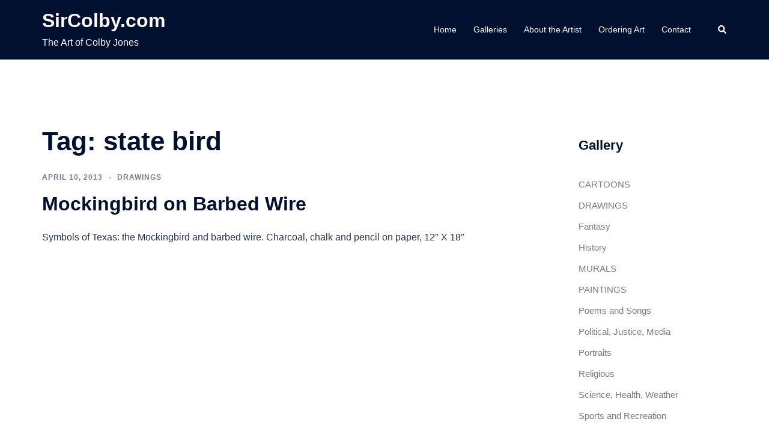

--- FILE ---
content_type: text/html; charset=UTF-8
request_url: https://sircolby.com/tag/state-bird/
body_size: 16413
content:
<!DOCTYPE html>
<html lang="en-US">
<head>
<meta charset="UTF-8">
<meta name="viewport" content="width=device-width, initial-scale=1">
<link rel="profile" href="http://gmpg.org/xfn/11">
<link rel="pingback" href="https://sircolby.com/xmlrpc.php">

<title>state bird &#8211; SirColby.com</title>
<meta name='robots' content='max-image-preview:large' />
	<style>img:is([sizes="auto" i], [sizes^="auto," i]) { contain-intrinsic-size: 3000px 1500px }</style>
	<link rel="alternate" type="application/rss+xml" title="SirColby.com &raquo; Feed" href="https://sircolby.com/feed/" />
<link rel="alternate" type="application/rss+xml" title="SirColby.com &raquo; Comments Feed" href="https://sircolby.com/comments/feed/" />
<link rel="alternate" type="application/rss+xml" title="SirColby.com &raquo; state bird Tag Feed" href="https://sircolby.com/tag/state-bird/feed/" />
<script type="text/javascript">
/* <![CDATA[ */
window._wpemojiSettings = {"baseUrl":"https:\/\/s.w.org\/images\/core\/emoji\/16.0.1\/72x72\/","ext":".png","svgUrl":"https:\/\/s.w.org\/images\/core\/emoji\/16.0.1\/svg\/","svgExt":".svg","source":{"concatemoji":"https:\/\/sircolby.com\/wp-includes\/js\/wp-emoji-release.min.js?ver=6.8.3"}};
/*! This file is auto-generated */
!function(s,n){var o,i,e;function c(e){try{var t={supportTests:e,timestamp:(new Date).valueOf()};sessionStorage.setItem(o,JSON.stringify(t))}catch(e){}}function p(e,t,n){e.clearRect(0,0,e.canvas.width,e.canvas.height),e.fillText(t,0,0);var t=new Uint32Array(e.getImageData(0,0,e.canvas.width,e.canvas.height).data),a=(e.clearRect(0,0,e.canvas.width,e.canvas.height),e.fillText(n,0,0),new Uint32Array(e.getImageData(0,0,e.canvas.width,e.canvas.height).data));return t.every(function(e,t){return e===a[t]})}function u(e,t){e.clearRect(0,0,e.canvas.width,e.canvas.height),e.fillText(t,0,0);for(var n=e.getImageData(16,16,1,1),a=0;a<n.data.length;a++)if(0!==n.data[a])return!1;return!0}function f(e,t,n,a){switch(t){case"flag":return n(e,"\ud83c\udff3\ufe0f\u200d\u26a7\ufe0f","\ud83c\udff3\ufe0f\u200b\u26a7\ufe0f")?!1:!n(e,"\ud83c\udde8\ud83c\uddf6","\ud83c\udde8\u200b\ud83c\uddf6")&&!n(e,"\ud83c\udff4\udb40\udc67\udb40\udc62\udb40\udc65\udb40\udc6e\udb40\udc67\udb40\udc7f","\ud83c\udff4\u200b\udb40\udc67\u200b\udb40\udc62\u200b\udb40\udc65\u200b\udb40\udc6e\u200b\udb40\udc67\u200b\udb40\udc7f");case"emoji":return!a(e,"\ud83e\udedf")}return!1}function g(e,t,n,a){var r="undefined"!=typeof WorkerGlobalScope&&self instanceof WorkerGlobalScope?new OffscreenCanvas(300,150):s.createElement("canvas"),o=r.getContext("2d",{willReadFrequently:!0}),i=(o.textBaseline="top",o.font="600 32px Arial",{});return e.forEach(function(e){i[e]=t(o,e,n,a)}),i}function t(e){var t=s.createElement("script");t.src=e,t.defer=!0,s.head.appendChild(t)}"undefined"!=typeof Promise&&(o="wpEmojiSettingsSupports",i=["flag","emoji"],n.supports={everything:!0,everythingExceptFlag:!0},e=new Promise(function(e){s.addEventListener("DOMContentLoaded",e,{once:!0})}),new Promise(function(t){var n=function(){try{var e=JSON.parse(sessionStorage.getItem(o));if("object"==typeof e&&"number"==typeof e.timestamp&&(new Date).valueOf()<e.timestamp+604800&&"object"==typeof e.supportTests)return e.supportTests}catch(e){}return null}();if(!n){if("undefined"!=typeof Worker&&"undefined"!=typeof OffscreenCanvas&&"undefined"!=typeof URL&&URL.createObjectURL&&"undefined"!=typeof Blob)try{var e="postMessage("+g.toString()+"("+[JSON.stringify(i),f.toString(),p.toString(),u.toString()].join(",")+"));",a=new Blob([e],{type:"text/javascript"}),r=new Worker(URL.createObjectURL(a),{name:"wpTestEmojiSupports"});return void(r.onmessage=function(e){c(n=e.data),r.terminate(),t(n)})}catch(e){}c(n=g(i,f,p,u))}t(n)}).then(function(e){for(var t in e)n.supports[t]=e[t],n.supports.everything=n.supports.everything&&n.supports[t],"flag"!==t&&(n.supports.everythingExceptFlag=n.supports.everythingExceptFlag&&n.supports[t]);n.supports.everythingExceptFlag=n.supports.everythingExceptFlag&&!n.supports.flag,n.DOMReady=!1,n.readyCallback=function(){n.DOMReady=!0}}).then(function(){return e}).then(function(){var e;n.supports.everything||(n.readyCallback(),(e=n.source||{}).concatemoji?t(e.concatemoji):e.wpemoji&&e.twemoji&&(t(e.twemoji),t(e.wpemoji)))}))}((window,document),window._wpemojiSettings);
/* ]]> */
</script>
<link rel='stylesheet' id='st-stylesheet-css' href='https://sircolby.com/wp-content/plugins/sydney-toolbox/css/styles.min.css?ver=20220107' type='text/css' media='all' />
<link rel='stylesheet' id='sydney-bootstrap-css' href='https://sircolby.com/wp-content/themes/sydney/css/bootstrap/bootstrap.min.css?ver=1' type='text/css' media='all' />
<style id='wp-emoji-styles-inline-css' type='text/css'>

	img.wp-smiley, img.emoji {
		display: inline !important;
		border: none !important;
		box-shadow: none !important;
		height: 1em !important;
		width: 1em !important;
		margin: 0 0.07em !important;
		vertical-align: -0.1em !important;
		background: none !important;
		padding: 0 !important;
	}
</style>
<link rel='stylesheet' id='wp-block-library-css' href='https://sircolby.com/wp-includes/css/dist/block-library/style.min.css?ver=6.8.3' type='text/css' media='all' />
<style id='classic-theme-styles-inline-css' type='text/css'>
/*! This file is auto-generated */
.wp-block-button__link{color:#fff;background-color:#32373c;border-radius:9999px;box-shadow:none;text-decoration:none;padding:calc(.667em + 2px) calc(1.333em + 2px);font-size:1.125em}.wp-block-file__button{background:#32373c;color:#fff;text-decoration:none}
</style>
<style id='global-styles-inline-css' type='text/css'>
:root{--wp--preset--aspect-ratio--square: 1;--wp--preset--aspect-ratio--4-3: 4/3;--wp--preset--aspect-ratio--3-4: 3/4;--wp--preset--aspect-ratio--3-2: 3/2;--wp--preset--aspect-ratio--2-3: 2/3;--wp--preset--aspect-ratio--16-9: 16/9;--wp--preset--aspect-ratio--9-16: 9/16;--wp--preset--color--black: #000000;--wp--preset--color--cyan-bluish-gray: #abb8c3;--wp--preset--color--white: #ffffff;--wp--preset--color--pale-pink: #f78da7;--wp--preset--color--vivid-red: #cf2e2e;--wp--preset--color--luminous-vivid-orange: #ff6900;--wp--preset--color--luminous-vivid-amber: #fcb900;--wp--preset--color--light-green-cyan: #7bdcb5;--wp--preset--color--vivid-green-cyan: #00d084;--wp--preset--color--pale-cyan-blue: #8ed1fc;--wp--preset--color--vivid-cyan-blue: #0693e3;--wp--preset--color--vivid-purple: #9b51e0;--wp--preset--gradient--vivid-cyan-blue-to-vivid-purple: linear-gradient(135deg,rgba(6,147,227,1) 0%,rgb(155,81,224) 100%);--wp--preset--gradient--light-green-cyan-to-vivid-green-cyan: linear-gradient(135deg,rgb(122,220,180) 0%,rgb(0,208,130) 100%);--wp--preset--gradient--luminous-vivid-amber-to-luminous-vivid-orange: linear-gradient(135deg,rgba(252,185,0,1) 0%,rgba(255,105,0,1) 100%);--wp--preset--gradient--luminous-vivid-orange-to-vivid-red: linear-gradient(135deg,rgba(255,105,0,1) 0%,rgb(207,46,46) 100%);--wp--preset--gradient--very-light-gray-to-cyan-bluish-gray: linear-gradient(135deg,rgb(238,238,238) 0%,rgb(169,184,195) 100%);--wp--preset--gradient--cool-to-warm-spectrum: linear-gradient(135deg,rgb(74,234,220) 0%,rgb(151,120,209) 20%,rgb(207,42,186) 40%,rgb(238,44,130) 60%,rgb(251,105,98) 80%,rgb(254,248,76) 100%);--wp--preset--gradient--blush-light-purple: linear-gradient(135deg,rgb(255,206,236) 0%,rgb(152,150,240) 100%);--wp--preset--gradient--blush-bordeaux: linear-gradient(135deg,rgb(254,205,165) 0%,rgb(254,45,45) 50%,rgb(107,0,62) 100%);--wp--preset--gradient--luminous-dusk: linear-gradient(135deg,rgb(255,203,112) 0%,rgb(199,81,192) 50%,rgb(65,88,208) 100%);--wp--preset--gradient--pale-ocean: linear-gradient(135deg,rgb(255,245,203) 0%,rgb(182,227,212) 50%,rgb(51,167,181) 100%);--wp--preset--gradient--electric-grass: linear-gradient(135deg,rgb(202,248,128) 0%,rgb(113,206,126) 100%);--wp--preset--gradient--midnight: linear-gradient(135deg,rgb(2,3,129) 0%,rgb(40,116,252) 100%);--wp--preset--font-size--small: 13px;--wp--preset--font-size--medium: 20px;--wp--preset--font-size--large: 36px;--wp--preset--font-size--x-large: 42px;--wp--preset--spacing--20: 0.44rem;--wp--preset--spacing--30: 0.67rem;--wp--preset--spacing--40: 1rem;--wp--preset--spacing--50: 1.5rem;--wp--preset--spacing--60: 2.25rem;--wp--preset--spacing--70: 3.38rem;--wp--preset--spacing--80: 5.06rem;--wp--preset--shadow--natural: 6px 6px 9px rgba(0, 0, 0, 0.2);--wp--preset--shadow--deep: 12px 12px 50px rgba(0, 0, 0, 0.4);--wp--preset--shadow--sharp: 6px 6px 0px rgba(0, 0, 0, 0.2);--wp--preset--shadow--outlined: 6px 6px 0px -3px rgba(255, 255, 255, 1), 6px 6px rgba(0, 0, 0, 1);--wp--preset--shadow--crisp: 6px 6px 0px rgba(0, 0, 0, 1);}:where(.is-layout-flex){gap: 0.5em;}:where(.is-layout-grid){gap: 0.5em;}body .is-layout-flex{display: flex;}.is-layout-flex{flex-wrap: wrap;align-items: center;}.is-layout-flex > :is(*, div){margin: 0;}body .is-layout-grid{display: grid;}.is-layout-grid > :is(*, div){margin: 0;}:where(.wp-block-columns.is-layout-flex){gap: 2em;}:where(.wp-block-columns.is-layout-grid){gap: 2em;}:where(.wp-block-post-template.is-layout-flex){gap: 1.25em;}:where(.wp-block-post-template.is-layout-grid){gap: 1.25em;}.has-black-color{color: var(--wp--preset--color--black) !important;}.has-cyan-bluish-gray-color{color: var(--wp--preset--color--cyan-bluish-gray) !important;}.has-white-color{color: var(--wp--preset--color--white) !important;}.has-pale-pink-color{color: var(--wp--preset--color--pale-pink) !important;}.has-vivid-red-color{color: var(--wp--preset--color--vivid-red) !important;}.has-luminous-vivid-orange-color{color: var(--wp--preset--color--luminous-vivid-orange) !important;}.has-luminous-vivid-amber-color{color: var(--wp--preset--color--luminous-vivid-amber) !important;}.has-light-green-cyan-color{color: var(--wp--preset--color--light-green-cyan) !important;}.has-vivid-green-cyan-color{color: var(--wp--preset--color--vivid-green-cyan) !important;}.has-pale-cyan-blue-color{color: var(--wp--preset--color--pale-cyan-blue) !important;}.has-vivid-cyan-blue-color{color: var(--wp--preset--color--vivid-cyan-blue) !important;}.has-vivid-purple-color{color: var(--wp--preset--color--vivid-purple) !important;}.has-black-background-color{background-color: var(--wp--preset--color--black) !important;}.has-cyan-bluish-gray-background-color{background-color: var(--wp--preset--color--cyan-bluish-gray) !important;}.has-white-background-color{background-color: var(--wp--preset--color--white) !important;}.has-pale-pink-background-color{background-color: var(--wp--preset--color--pale-pink) !important;}.has-vivid-red-background-color{background-color: var(--wp--preset--color--vivid-red) !important;}.has-luminous-vivid-orange-background-color{background-color: var(--wp--preset--color--luminous-vivid-orange) !important;}.has-luminous-vivid-amber-background-color{background-color: var(--wp--preset--color--luminous-vivid-amber) !important;}.has-light-green-cyan-background-color{background-color: var(--wp--preset--color--light-green-cyan) !important;}.has-vivid-green-cyan-background-color{background-color: var(--wp--preset--color--vivid-green-cyan) !important;}.has-pale-cyan-blue-background-color{background-color: var(--wp--preset--color--pale-cyan-blue) !important;}.has-vivid-cyan-blue-background-color{background-color: var(--wp--preset--color--vivid-cyan-blue) !important;}.has-vivid-purple-background-color{background-color: var(--wp--preset--color--vivid-purple) !important;}.has-black-border-color{border-color: var(--wp--preset--color--black) !important;}.has-cyan-bluish-gray-border-color{border-color: var(--wp--preset--color--cyan-bluish-gray) !important;}.has-white-border-color{border-color: var(--wp--preset--color--white) !important;}.has-pale-pink-border-color{border-color: var(--wp--preset--color--pale-pink) !important;}.has-vivid-red-border-color{border-color: var(--wp--preset--color--vivid-red) !important;}.has-luminous-vivid-orange-border-color{border-color: var(--wp--preset--color--luminous-vivid-orange) !important;}.has-luminous-vivid-amber-border-color{border-color: var(--wp--preset--color--luminous-vivid-amber) !important;}.has-light-green-cyan-border-color{border-color: var(--wp--preset--color--light-green-cyan) !important;}.has-vivid-green-cyan-border-color{border-color: var(--wp--preset--color--vivid-green-cyan) !important;}.has-pale-cyan-blue-border-color{border-color: var(--wp--preset--color--pale-cyan-blue) !important;}.has-vivid-cyan-blue-border-color{border-color: var(--wp--preset--color--vivid-cyan-blue) !important;}.has-vivid-purple-border-color{border-color: var(--wp--preset--color--vivid-purple) !important;}.has-vivid-cyan-blue-to-vivid-purple-gradient-background{background: var(--wp--preset--gradient--vivid-cyan-blue-to-vivid-purple) !important;}.has-light-green-cyan-to-vivid-green-cyan-gradient-background{background: var(--wp--preset--gradient--light-green-cyan-to-vivid-green-cyan) !important;}.has-luminous-vivid-amber-to-luminous-vivid-orange-gradient-background{background: var(--wp--preset--gradient--luminous-vivid-amber-to-luminous-vivid-orange) !important;}.has-luminous-vivid-orange-to-vivid-red-gradient-background{background: var(--wp--preset--gradient--luminous-vivid-orange-to-vivid-red) !important;}.has-very-light-gray-to-cyan-bluish-gray-gradient-background{background: var(--wp--preset--gradient--very-light-gray-to-cyan-bluish-gray) !important;}.has-cool-to-warm-spectrum-gradient-background{background: var(--wp--preset--gradient--cool-to-warm-spectrum) !important;}.has-blush-light-purple-gradient-background{background: var(--wp--preset--gradient--blush-light-purple) !important;}.has-blush-bordeaux-gradient-background{background: var(--wp--preset--gradient--blush-bordeaux) !important;}.has-luminous-dusk-gradient-background{background: var(--wp--preset--gradient--luminous-dusk) !important;}.has-pale-ocean-gradient-background{background: var(--wp--preset--gradient--pale-ocean) !important;}.has-electric-grass-gradient-background{background: var(--wp--preset--gradient--electric-grass) !important;}.has-midnight-gradient-background{background: var(--wp--preset--gradient--midnight) !important;}.has-small-font-size{font-size: var(--wp--preset--font-size--small) !important;}.has-medium-font-size{font-size: var(--wp--preset--font-size--medium) !important;}.has-large-font-size{font-size: var(--wp--preset--font-size--large) !important;}.has-x-large-font-size{font-size: var(--wp--preset--font-size--x-large) !important;}
:where(.wp-block-post-template.is-layout-flex){gap: 1.25em;}:where(.wp-block-post-template.is-layout-grid){gap: 1.25em;}
:where(.wp-block-columns.is-layout-flex){gap: 2em;}:where(.wp-block-columns.is-layout-grid){gap: 2em;}
:root :where(.wp-block-pullquote){font-size: 1.5em;line-height: 1.6;}
</style>
<link rel='stylesheet' id='wpcf-css' href='https://sircolby.com/wp-content/plugins/wp-contact-form/wpcf.css?ver=20110218' type='text/css' media='all' />
<link rel='stylesheet' id='sydney-style-css' href='https://sircolby.com/wp-content/themes/sydney/style.css?ver=20230821' type='text/css' media='all' />
<!--[if lte IE 9]>
<link rel='stylesheet' id='sydney-ie9-css' href='https://sircolby.com/wp-content/themes/sydney/css/ie9.css?ver=6.8.3' type='text/css' media='all' />
<![endif]-->
<link rel='stylesheet' id='sydney-elementor-css' href='https://sircolby.com/wp-content/themes/sydney/css/components/elementor.min.css?ver=20220824' type='text/css' media='all' />
<link rel='stylesheet' id='sydney-style-min-css' href='https://sircolby.com/wp-content/themes/sydney/css/styles.min.css?ver=20230829' type='text/css' media='all' />
<style id='sydney-style-min-inline-css' type='text/css'>
.site-header{background-color:rgba(38,50,70,0.9);}.woocommerce ul.products li.product{text-align:center;}html{scroll-behavior:smooth;}.header-image{background-size:cover;}.header-image{height:300px;}:root{--sydney-global-color-1:#348929;--sydney-global-color-2:#b73d3d;--sydney-global-color-3:#233452;--sydney-global-color-4:#00102E;--sydney-global-color-5:#737C8C;--sydney-global-color-6:#00102E;--sydney-global-color-7:#F4F5F7;--sydney-global-color-8:#dbdbdb;--sydney-global-color-9:#ffffff;}.llms-student-dashboard .llms-button-secondary:hover,.llms-button-action:hover,.read-more-gt,.widget-area .widget_fp_social a,#mainnav ul li a:hover,.sydney_contact_info_widget span,.roll-team .team-content .name,.roll-team .team-item .team-pop .team-social li:hover a,.roll-infomation li.address:before,.roll-infomation li.phone:before,.roll-infomation li.email:before,.roll-testimonials .name,.roll-button.border,.roll-button:hover,.roll-icon-list .icon i,.roll-icon-list .content h3 a:hover,.roll-icon-box.white .content h3 a,.roll-icon-box .icon i,.roll-icon-box .content h3 a:hover,.switcher-container .switcher-icon a:focus,.go-top:hover,.hentry .meta-post a:hover,#mainnav > ul > li > a.active,#mainnav > ul > li > a:hover,button:hover,input[type="button"]:hover,input[type="reset"]:hover,input[type="submit"]:hover,.text-color,.social-menu-widget a,.social-menu-widget a:hover,.archive .team-social li a,a,h1 a,h2 a,h3 a,h4 a,h5 a,h6 a,.classic-alt .meta-post a,.single .hentry .meta-post a,.content-area.modern .hentry .meta-post span:before,.content-area.modern .post-cat{color:var(--sydney-global-color-1)}.llms-student-dashboard .llms-button-secondary,.llms-button-action,.woocommerce #respond input#submit,.woocommerce a.button,.woocommerce button.button,.woocommerce input.button,.project-filter li a.active,.project-filter li a:hover,.preloader .pre-bounce1,.preloader .pre-bounce2,.roll-team .team-item .team-pop,.roll-progress .progress-animate,.roll-socials li a:hover,.roll-project .project-item .project-pop,.roll-project .project-filter li.active,.roll-project .project-filter li:hover,.roll-button.light:hover,.roll-button.border:hover,.roll-button,.roll-icon-box.white .icon,.owl-theme .owl-controls .owl-page.active span,.owl-theme .owl-controls.clickable .owl-page:hover span,.go-top,.bottom .socials li:hover a,.sidebar .widget:before,.blog-pagination ul li.active,.blog-pagination ul li:hover a,.content-area .hentry:after,.text-slider .maintitle:after,.error-wrap #search-submit:hover,#mainnav .sub-menu li:hover > a,#mainnav ul li ul:after,button,input[type="button"],input[type="reset"],input[type="submit"],.panel-grid-cell .widget-title:after,.cart-amount{background-color:var(--sydney-global-color-1)}.llms-student-dashboard .llms-button-secondary,.llms-student-dashboard .llms-button-secondary:hover,.llms-button-action,.llms-button-action:hover,.roll-socials li a:hover,.roll-socials li a,.roll-button.light:hover,.roll-button.border,.roll-button,.roll-icon-list .icon,.roll-icon-box .icon,.owl-theme .owl-controls .owl-page span,.comment .comment-detail,.widget-tags .tag-list a:hover,.blog-pagination ul li,.error-wrap #search-submit:hover,textarea:focus,input[type="text"]:focus,input[type="password"]:focus,input[type="datetime"]:focus,input[type="datetime-local"]:focus,input[type="date"]:focus,input[type="month"]:focus,input[type="time"]:focus,input[type="week"]:focus,input[type="number"]:focus,input[type="email"]:focus,input[type="url"]:focus,input[type="search"]:focus,input[type="tel"]:focus,input[type="color"]:focus,button,input[type="button"],input[type="reset"],input[type="submit"],.archive .team-social li a{border-color:var(--sydney-global-color-1)}.sydney_contact_info_widget span{fill:var(--sydney-global-color-1);}.go-top:hover svg{stroke:var(--sydney-global-color-1);}.site-header.float-header{background-color:rgba(38,50,70,0.9);}@media only screen and (max-width:1024px){.site-header{background-color:#263246;}}#mainnav ul li a,#mainnav ul li::before{color:#ffffff}#mainnav .sub-menu li a{color:#ffffff}#mainnav .sub-menu li a{background:#263246}.text-slider .maintitle,.text-slider .subtitle{color:#ffffff}body{color:#868990}#secondary{background-color:#ffffff}#secondary,#secondary a{color:#737C8C}.btn-menu .sydney-svg-icon{fill:#ffffff}#mainnav ul li a:hover,.main-header #mainnav .menu > li > a:hover{color:#ffffff}.overlay{background-color:#000000}.page-wrap{padding-top:100px;}.page-wrap{padding-bottom:100px;}@media only screen and (max-width:1025px){.mobile-slide{display:block;}.slide-item{background-image:none !important;}.header-slider{}.slide-item{height:auto !important;}.slide-inner{min-height:initial;}}.go-top.show{border-radius:2px;bottom:10px;}.go-top.position-right{right:20px;}.go-top.position-left{left:20px;}.go-top{background-color:;}.go-top:hover{background-color:;}.go-top{color:;}.go-top svg{stroke:;}.go-top:hover{color:;}.go-top:hover svg{stroke:;}.go-top .sydney-svg-icon,.go-top .sydney-svg-icon svg{width:16px;height:16px;}.go-top{padding:15px;}.site-info{border-top:0;}.footer-widgets-grid{gap:30px;}@media (min-width:992px){.footer-widgets-grid{padding-top:95px;padding-bottom:95px;}}@media (min-width:576px) and (max-width:991px){.footer-widgets-grid{padding-top:60px;padding-bottom:60px;}}@media (max-width:575px){.footer-widgets-grid{padding-top:60px;padding-bottom:60px;}}@media (min-width:992px){.sidebar-column .widget .widget-title{font-size:22px;}}@media (min-width:576px) and (max-width:991px){.sidebar-column .widget .widget-title{font-size:22px;}}@media (max-width:575px){.sidebar-column .widget .widget-title{font-size:22px;}}@media (min-width:992px){.footer-widgets{font-size:16px;}}@media (min-width:576px) and (max-width:991px){.footer-widgets{font-size:16px;}}@media (max-width:575px){.footer-widgets{font-size:16px;}}.footer-widgets{background-color:#263246;}.sidebar-column .widget .widget-title{color:;}.sidebar-column .widget h1,.sidebar-column .widget h2,.sidebar-column .widget h3,.sidebar-column .widget h4,.sidebar-column .widget h5,.sidebar-column .widget h6{color:;}.sidebar-column .widget{color:#868990;}.sidebar-column .widget a{color:;}.sidebar-column .widget a:hover{color:;}.site-footer{background-color:#1d2738;}.site-info,.site-info a{color:#868990;}.site-info .sydney-svg-icon svg{fill:#868990;}.site-info{padding-top:20px;padding-bottom:20px;}@media (min-width:992px){button,.roll-button,a.button,.wp-block-button__link,input[type="button"],input[type="reset"],input[type="submit"]{padding-top:12px;padding-bottom:12px;}}@media (min-width:576px) and (max-width:991px){button,.roll-button,a.button,.wp-block-button__link,input[type="button"],input[type="reset"],input[type="submit"]{padding-top:12px;padding-bottom:12px;}}@media (max-width:575px){button,.roll-button,a.button,.wp-block-button__link,input[type="button"],input[type="reset"],input[type="submit"]{padding-top:12px;padding-bottom:12px;}}@media (min-width:992px){button,.roll-button,a.button,.wp-block-button__link,input[type="button"],input[type="reset"],input[type="submit"]{padding-left:35px;padding-right:35px;}}@media (min-width:576px) and (max-width:991px){button,.roll-button,a.button,.wp-block-button__link,input[type="button"],input[type="reset"],input[type="submit"]{padding-left:35px;padding-right:35px;}}@media (max-width:575px){button,.roll-button,a.button,.wp-block-button__link,input[type="button"],input[type="reset"],input[type="submit"]{padding-left:35px;padding-right:35px;}}button,.roll-button,a.button,.wp-block-button__link,input[type="button"],input[type="reset"],input[type="submit"]{border-radius:0;}@media (min-width:992px){button,.roll-button,a.button,.wp-block-button__link,input[type="button"],input[type="reset"],input[type="submit"]{font-size:14px;}}@media (min-width:576px) and (max-width:991px){button,.roll-button,a.button,.wp-block-button__link,input[type="button"],input[type="reset"],input[type="submit"]{font-size:14px;}}@media (max-width:575px){button,.roll-button,a.button,.wp-block-button__link,input[type="button"],input[type="reset"],input[type="submit"]{font-size:14px;}}button,.roll-button,a.button,.wp-block-button__link,input[type="button"],input[type="reset"],input[type="submit"]{text-transform:uppercase;}button,div.wpforms-container-full .wpforms-form input[type=submit],div.wpforms-container-full .wpforms-form button[type=submit],div.wpforms-container-full .wpforms-form .wpforms-page-button,.roll-button,a.button,.wp-block-button__link,input[type="button"],input[type="reset"],input[type="submit"]{background-color:;}button:hover,div.wpforms-container-full .wpforms-form input[type=submit]:hover,div.wpforms-container-full .wpforms-form button[type=submit]:hover,div.wpforms-container-full .wpforms-form .wpforms-page-button:hover,.roll-button:hover,a.button:hover,.wp-block-button__link:hover,input[type="button"]:hover,input[type="reset"]:hover,input[type="submit"]:hover{background-color:;}button,div.wpforms-container-full .wpforms-form input[type=submit],div.wpforms-container-full .wpforms-form button[type=submit],div.wpforms-container-full .wpforms-form .wpforms-page-button,.checkout-button.button,a.button,.wp-block-button__link,input[type="button"],input[type="reset"],input[type="submit"]{color:;}button:hover,div.wpforms-container-full .wpforms-form input[type=submit]:hover,div.wpforms-container-full .wpforms-form button[type=submit]:hover,div.wpforms-container-full .wpforms-form .wpforms-page-button:hover,.roll-button:hover,a.button:hover,.wp-block-button__link:hover,input[type="button"]:hover,input[type="reset"]:hover,input[type="submit"]:hover{color:;}.is-style-outline .wp-block-button__link,div.wpforms-container-full .wpforms-form input[type=submit],div.wpforms-container-full .wpforms-form button[type=submit],div.wpforms-container-full .wpforms-form .wpforms-page-button,.roll-button,.wp-block-button__link.is-style-outline,button,a.button,.wp-block-button__link,input[type="button"],input[type="reset"],input[type="submit"]{border-color:;}button:hover,div.wpforms-container-full .wpforms-form input[type=submit]:hover,div.wpforms-container-full .wpforms-form button[type=submit]:hover,div.wpforms-container-full .wpforms-form .wpforms-page-button:hover,.roll-button:hover,a.button:hover,.wp-block-button__link:hover,input[type="button"]:hover,input[type="reset"]:hover,input[type="submit"]:hover{border-color:;}.posts-layout .list-image{width:30%;}.posts-layout .list-content{width:70%;}.content-area:not(.layout4):not(.layout6) .posts-layout .entry-thumb{margin:0 0 24px 0;}.layout4 .entry-thumb,.layout6 .entry-thumb{margin:0 24px 0 0;}.layout6 article:nth-of-type(even) .list-image .entry-thumb{margin:0 0 0 24px;}.posts-layout .entry-header{margin-bottom:24px;}.posts-layout .entry-meta.below-excerpt{margin:15px 0 0;}.posts-layout .entry-meta.above-title{margin:0 0 15px;}.single .entry-header .entry-title{color:;}.single .entry-header .entry-meta,.single .entry-header .entry-meta a{color:;}@media (min-width:992px){.single .entry-meta{font-size:12px;}}@media (min-width:576px) and (max-width:991px){.single .entry-meta{font-size:12px;}}@media (max-width:575px){.single .entry-meta{font-size:12px;}}@media (min-width:992px){.single .entry-header .entry-title{font-size:48px;}}@media (min-width:576px) and (max-width:991px){.single .entry-header .entry-title{font-size:32px;}}@media (max-width:575px){.single .entry-header .entry-title{font-size:32px;}}.posts-layout .entry-post{color:#233452;}.posts-layout .entry-title a{color:#00102E;}.posts-layout .author,.posts-layout .entry-meta a{color:#737C8C;}@media (min-width:992px){.posts-layout .entry-post{font-size:16px;}}@media (min-width:576px) and (max-width:991px){.posts-layout .entry-post{font-size:16px;}}@media (max-width:575px){.posts-layout .entry-post{font-size:16px;}}@media (min-width:992px){.posts-layout .entry-meta{font-size:12px;}}@media (min-width:576px) and (max-width:991px){.posts-layout .entry-meta{font-size:12px;}}@media (max-width:575px){.posts-layout .entry-meta{font-size:12px;}}@media (min-width:992px){.posts-layout .entry-title{font-size:32px;}}@media (min-width:576px) and (max-width:991px){.posts-layout .entry-title{font-size:32px;}}@media (max-width:575px){.posts-layout .entry-title{font-size:32px;}}.single .entry-header{margin-bottom:40px;}.single .entry-thumb{margin-bottom:40px;}.single .entry-meta-above{margin-bottom:24px;}.single .entry-meta-below{margin-top:24px;}@media (min-width:992px){.custom-logo-link img{max-width:180px;}}@media (min-width:576px) and (max-width:991px){.custom-logo-link img{max-width:100px;}}@media (max-width:575px){.custom-logo-link img{max-width:100px;}}.main-header,.bottom-header-row{border-bottom:0 solid rgba(255,255,255,0.1);}.header_layout_3,.header_layout_4,.header_layout_5{border-bottom:1px solid rgba(255,255,255,0.1);}.main-header,.header-search-form{background-color:;}.main-header.sticky-active{background-color:;}.main-header .site-title a,.main-header .site-description,.main-header #mainnav .menu > li > a,#mainnav .nav-menu > li > a,.main-header .header-contact a{color:;}.main-header .sydney-svg-icon svg,.main-header .dropdown-symbol .sydney-svg-icon svg{fill:;}.sticky-active .main-header .site-title a,.sticky-active .main-header .site-description,.sticky-active .main-header #mainnav .menu > li > a,.sticky-active .main-header .header-contact a,.sticky-active .main-header .logout-link,.sticky-active .main-header .html-item,.sticky-active .main-header .sydney-login-toggle{color:;}.sticky-active .main-header .sydney-svg-icon svg,.sticky-active .main-header .dropdown-symbol .sydney-svg-icon svg{fill:;}.bottom-header-row{background-color:;}.bottom-header-row,.bottom-header-row .header-contact a,.bottom-header-row #mainnav .menu > li > a{color:;}.bottom-header-row #mainnav .menu > li > a:hover{color:;}.bottom-header-row .header-item svg,.dropdown-symbol .sydney-svg-icon svg{fill:;}.main-header .main-header-inner,.main-header .top-header-row{padding-top:15px;padding-bottom:15px;}.bottom-header-inner{padding-top:15px;padding-bottom:15px;}.bottom-header-row #mainnav ul ul li,.main-header #mainnav ul ul li{background-color:;}.bottom-header-row #mainnav ul ul li a,.bottom-header-row #mainnav ul ul li:hover a,.main-header #mainnav ul ul li:hover a,.main-header #mainnav ul ul li a{color:;}.bottom-header-row #mainnav ul ul li svg,.main-header #mainnav ul ul li svg{fill:;}#mainnav .sub-menu li:hover>a,.main-header #mainnav ul ul li:hover>a{color:;}.main-header-cart .count-number{color:;}.main-header-cart .widget_shopping_cart .widgettitle:after,.main-header-cart .widget_shopping_cart .woocommerce-mini-cart__buttons:before{background-color:rgba(33,33,33,0.9);}.sydney-offcanvas-menu .mainnav ul li{text-align:left;}.sydney-offcanvas-menu .mainnav a{padding:10px 0;}#masthead-mobile{background-color:;}#masthead-mobile .site-description,#masthead-mobile a:not(.button){color:;}#masthead-mobile svg{fill:;}.mobile-header{padding-top:15px;padding-bottom:15px;}.sydney-offcanvas-menu{background-color:;}.sydney-offcanvas-menu,.sydney-offcanvas-menu #mainnav a:not(.button),.sydney-offcanvas-menu a:not(.button){color:;}.sydney-offcanvas-menu svg,.sydney-offcanvas-menu .dropdown-symbol .sydney-svg-icon svg{fill:;}@media (min-width:992px){.site-logo{max-height:100px;}}@media (min-width:576px) and (max-width:991px){.site-logo{max-height:100px;}}@media (max-width:575px){.site-logo{max-height:100px;}}.site-title a,.site-title a:visited,.main-header .site-title a,.main-header .site-title a:visited{color:}.site-description,.main-header .site-description{color:}@media (min-width:992px){.site-title{font-size:32px;}}@media (min-width:576px) and (max-width:991px){.site-title{font-size:24px;}}@media (max-width:575px){.site-title{font-size:20px;}}@media (min-width:992px){.site-description{font-size:16px;}}@media (min-width:576px) and (max-width:991px){.site-description{font-size:16px;}}@media (max-width:575px){.site-description{font-size:16px;}}h1,h2,h3,h4,h5,h6,.site-title{text-decoration:;text-transform:;font-style:;line-height:1.2;letter-spacing:px;}@media (min-width:992px){h1:not(.site-title){font-size:44px;}}@media (min-width:576px) and (max-width:991px){h1:not(.site-title){font-size:42px;}}@media (max-width:575px){h1:not(.site-title){font-size:32px;}}@media (min-width:992px){h2{font-size:22px;}}@media (min-width:576px) and (max-width:991px){h2{font-size:32px;}}@media (max-width:575px){h2{font-size:24px;}}@media (min-width:992px){h3{font-size:16px;}}@media (min-width:576px) and (max-width:991px){h3{font-size:24px;}}@media (max-width:575px){h3{font-size:20px;}}@media (min-width:992px){h4{font-size:14px;}}@media (min-width:576px) and (max-width:991px){h4{font-size:18px;}}@media (max-width:575px){h4{font-size:16px;}}@media (min-width:992px){h5{font-size:20px;}}@media (min-width:576px) and (max-width:991px){h5{font-size:16px;}}@media (max-width:575px){h5{font-size:16px;}}@media (min-width:992px){h6{font-size:18px;}}@media (min-width:576px) and (max-width:991px){h6{font-size:16px;}}@media (max-width:575px){h6{font-size:16px;}}p,.posts-layout .entry-post{text-decoration:}body,.posts-layout .entry-post{text-transform:;font-style:;line-height:1.68;letter-spacing:px;}@media (min-width:992px){body{font-size:15px;}}@media (min-width:576px) and (max-width:991px){body{font-size:16px;}}@media (max-width:575px){body{font-size:16px;}}@media (min-width:992px){.woocommerce div.product .product-gallery-summary .entry-title{font-size:32px;}}@media (min-width:576px) and (max-width:991px){.woocommerce div.product .product-gallery-summary .entry-title{font-size:32px;}}@media (max-width:575px){.woocommerce div.product .product-gallery-summary .entry-title{font-size:32px;}}@media (min-width:992px){.woocommerce div.product .product-gallery-summary .price .amount{font-size:24px;}}@media (min-width:576px) and (max-width:991px){.woocommerce div.product .product-gallery-summary .price .amount{font-size:24px;}}@media (max-width:575px){.woocommerce div.product .product-gallery-summary .price .amount{font-size:24px;}}.woocommerce ul.products li.product .col-md-7 > *,.woocommerce ul.products li.product .col-md-8 > *,.woocommerce ul.products li.product > *{margin-bottom:12px;}.wc-block-grid__product-onsale,span.onsale{border-radius:0;top:20px!important;left:20px!important;}.wc-block-grid__product-onsale,.products span.onsale{left:auto!important;right:20px;}.wc-block-grid__product-onsale,span.onsale{color:;}.wc-block-grid__product-onsale,span.onsale{background-color:;}ul.wc-block-grid__products li.wc-block-grid__product .wc-block-grid__product-title,ul.wc-block-grid__products li.wc-block-grid__product .woocommerce-loop-product__title,ul.wc-block-grid__products li.product .wc-block-grid__product-title,ul.wc-block-grid__products li.product .woocommerce-loop-product__title,ul.products li.wc-block-grid__product .wc-block-grid__product-title,ul.products li.wc-block-grid__product .woocommerce-loop-product__title,ul.products li.product .wc-block-grid__product-title,ul.products li.product .woocommerce-loop-product__title,ul.products li.product .woocommerce-loop-category__title,.woocommerce-loop-product__title .botiga-wc-loop-product__title{color:;}a.wc-forward:not(.checkout-button){color:;}a.wc-forward:not(.checkout-button):hover{color:;}.woocommerce-pagination li .page-numbers:hover{color:;}.woocommerce-sorting-wrapper{border-color:rgba(33,33,33,0.9);}ul.products li.product-category .woocommerce-loop-category__title{text-align:center;}ul.products li.product-category > a,ul.products li.product-category > a > img{border-radius:0;}.entry-content a:not(.button):not(.elementor-button-link){color:;}.entry-content a:not(.button):not(.elementor-button-link):hover{color:;}h1{color:;}h2{color:;}h3{color:;}h4{color:;}h5{color:;}h6{color:;}div.wpforms-container-full .wpforms-form input[type=date],div.wpforms-container-full .wpforms-form input[type=datetime],div.wpforms-container-full .wpforms-form input[type=datetime-local],div.wpforms-container-full .wpforms-form input[type=email],div.wpforms-container-full .wpforms-form input[type=month],div.wpforms-container-full .wpforms-form input[type=number],div.wpforms-container-full .wpforms-form input[type=password],div.wpforms-container-full .wpforms-form input[type=range],div.wpforms-container-full .wpforms-form input[type=search],div.wpforms-container-full .wpforms-form input[type=tel],div.wpforms-container-full .wpforms-form input[type=text],div.wpforms-container-full .wpforms-form input[type=time],div.wpforms-container-full .wpforms-form input[type=url],div.wpforms-container-full .wpforms-form input[type=week],div.wpforms-container-full .wpforms-form select,div.wpforms-container-full .wpforms-form textarea,input[type="text"],input[type="email"],input[type="url"],input[type="password"],input[type="search"],input[type="number"],input[type="tel"],input[type="range"],input[type="date"],input[type="month"],input[type="week"],input[type="time"],input[type="datetime"],input[type="datetime-local"],input[type="color"],textarea,select,.woocommerce .select2-container .select2-selection--single,.woocommerce-page .select2-container .select2-selection--single,input[type="text"]:focus,input[type="email"]:focus,input[type="url"]:focus,input[type="password"]:focus,input[type="search"]:focus,input[type="number"]:focus,input[type="tel"]:focus,input[type="range"]:focus,input[type="date"]:focus,input[type="month"]:focus,input[type="week"]:focus,input[type="time"]:focus,input[type="datetime"]:focus,input[type="datetime-local"]:focus,input[type="color"]:focus,textarea:focus,select:focus,.woocommerce .select2-container .select2-selection--single:focus,.woocommerce-page .select2-container .select2-selection--single:focus,.select2-container--default .select2-selection--single .select2-selection__rendered,.wp-block-search .wp-block-search__input,.wp-block-search .wp-block-search__input:focus{color:;}div.wpforms-container-full .wpforms-form input[type=date],div.wpforms-container-full .wpforms-form input[type=datetime],div.wpforms-container-full .wpforms-form input[type=datetime-local],div.wpforms-container-full .wpforms-form input[type=email],div.wpforms-container-full .wpforms-form input[type=month],div.wpforms-container-full .wpforms-form input[type=number],div.wpforms-container-full .wpforms-form input[type=password],div.wpforms-container-full .wpforms-form input[type=range],div.wpforms-container-full .wpforms-form input[type=search],div.wpforms-container-full .wpforms-form input[type=tel],div.wpforms-container-full .wpforms-form input[type=text],div.wpforms-container-full .wpforms-form input[type=time],div.wpforms-container-full .wpforms-form input[type=url],div.wpforms-container-full .wpforms-form input[type=week],div.wpforms-container-full .wpforms-form select,div.wpforms-container-full .wpforms-form textarea,input[type="text"],input[type="email"],input[type="url"],input[type="password"],input[type="search"],input[type="number"],input[type="tel"],input[type="range"],input[type="date"],input[type="month"],input[type="week"],input[type="time"],input[type="datetime"],input[type="datetime-local"],input[type="color"],textarea,select,.woocommerce .select2-container .select2-selection--single,.woocommerce-page .select2-container .select2-selection--single,.woocommerce-cart .woocommerce-cart-form .actions .coupon input[type="text"]{background-color:;}div.wpforms-container-full .wpforms-form input[type=date],div.wpforms-container-full .wpforms-form input[type=datetime],div.wpforms-container-full .wpforms-form input[type=datetime-local],div.wpforms-container-full .wpforms-form input[type=email],div.wpforms-container-full .wpforms-form input[type=month],div.wpforms-container-full .wpforms-form input[type=number],div.wpforms-container-full .wpforms-form input[type=password],div.wpforms-container-full .wpforms-form input[type=range],div.wpforms-container-full .wpforms-form input[type=search],div.wpforms-container-full .wpforms-form input[type=tel],div.wpforms-container-full .wpforms-form input[type=text],div.wpforms-container-full .wpforms-form input[type=time],div.wpforms-container-full .wpforms-form input[type=url],div.wpforms-container-full .wpforms-form input[type=week],div.wpforms-container-full .wpforms-form select,div.wpforms-container-full .wpforms-form textarea,input[type="text"],input[type="email"],input[type="url"],input[type="password"],input[type="search"],input[type="number"],input[type="tel"],input[type="range"],input[type="date"],input[type="month"],input[type="week"],input[type="time"],input[type="datetime"],input[type="datetime-local"],input[type="color"],textarea,select,.woocommerce .select2-container .select2-selection--single,.woocommerce-page .select2-container .select2-selection--single,.woocommerce-account fieldset,.woocommerce-account .woocommerce-form-login,.woocommerce-account .woocommerce-form-register,.woocommerce-cart .woocommerce-cart-form .actions .coupon input[type="text"],.wp-block-search .wp-block-search__input{border-color:;}input::placeholder{color:;opacity:1;}input:-ms-input-placeholder{color:;}input::-ms-input-placeholder{color:;}
:root{--e-global-color-global_color_1:#348929;--e-global-color-global_color_2:#b73d3d;--e-global-color-global_color_3:#233452;--e-global-color-global_color_4:#00102E;--e-global-color-global_color_5:#737C8C;--e-global-color-global_color_6:#00102E;--e-global-color-global_color_7:#F4F5F7;--e-global-color-global_color_8:#dbdbdb;--e-global-color-global_color_9:#ffffff;}
</style>
<script type="text/javascript" src="https://sircolby.com/wp-includes/js/jquery/jquery.min.js?ver=3.7.1" id="jquery-core-js"></script>
<script type="text/javascript" src="https://sircolby.com/wp-includes/js/jquery/jquery-migrate.min.js?ver=3.4.1" id="jquery-migrate-js"></script>
<link rel="https://api.w.org/" href="https://sircolby.com/wp-json/" /><link rel="alternate" title="JSON" type="application/json" href="https://sircolby.com/wp-json/wp/v2/tags/574" /><link rel="EditURI" type="application/rsd+xml" title="RSD" href="https://sircolby.com/xmlrpc.php?rsd" />
<meta name="generator" content="WordPress 6.8.3" />
			<style>
				.sydney-svg-icon {
					display: inline-block;
					width: 16px;
					height: 16px;
					vertical-align: middle;
					line-height: 1;
				}
				.team-item .team-social li .sydney-svg-icon {
					width: 14px;
				}
				.roll-team:not(.style1) .team-item .team-social li .sydney-svg-icon {
					fill: #fff;
				}
				.team-item .team-social li:hover .sydney-svg-icon {
					fill: #000;
				}
				.team_hover_edits .team-social li a .sydney-svg-icon {
					fill: #000;
				}
				.team_hover_edits .team-social li:hover a .sydney-svg-icon {
					fill: #fff;
				}	
				.single-sydney-projects .entry-thumb {
					text-align: left;
				}	

			</style>
		<meta name="generator" content="Elementor 3.18.3; features: e_dom_optimization, e_optimized_assets_loading, additional_custom_breakpoints, block_editor_assets_optimize, e_image_loading_optimization; settings: css_print_method-external, google_font-enabled, font_display-auto">
</head>

<body class="archive tag tag-state-bird tag-574 wp-theme-sydney menu-inline elementor-default elementor-kit-7883" >

<span id="toptarget"></span>

	<div class="preloader">
	    <div class="spinner">
	        <div class="pre-bounce1"></div>
	        <div class="pre-bounce2"></div>
	    </div>
	</div>
	

<div id="page" class="hfeed site">
	<a class="skip-link screen-reader-text" href="#content">Skip to content</a>

	<div class="header-clone"></div>	

	
							<header id="masthead" class="main-header header_layout_2 sticky-header sticky-always">
					<div class="container">
						<div class="site-header-inner">
							<div class="row valign">
								<div class="header-col">
												<div class="site-branding">

													<p class="site-title"><a href="https://sircolby.com/" rel="home">SirColby.com</a></p>
								<p class="site-description">The Art of Colby Jones</p>
								
			</div><!-- .site-branding -->
											</div>
								<div class="header-col menu-col menu-right">
										
			<nav id="mainnav" class="mainnav">
				<div class="menu-main-container"><ul id="primary-menu" class="menu"><li id="menu-item-8014" class="menu-item menu-item-type-custom menu-item-object-custom menu-item-home menu-item-8014"><a href="http://sircolby.com/">Home</a></li>
<li id="menu-item-8004" class="menu-item menu-item-type-post_type menu-item-object-page menu-item-8004"><a href="https://sircolby.com/galleries/">Galleries</a></li>
<li id="menu-item-7896" class="menu-item menu-item-type-post_type menu-item-object-page menu-item-7896"><a href="https://sircolby.com/about/">About the Artist</a></li>
<li id="menu-item-7899" class="menu-item menu-item-type-post_type menu-item-object-page menu-item-7899"><a href="https://sircolby.com/how-to-order/">Ordering Art</a></li>
<li id="menu-item-7898" class="menu-item menu-item-type-post_type menu-item-object-page menu-item-7898"><a href="https://sircolby.com/contact-2/">Contact</a></li>
</ul></div>			</nav>
											</div>							
								<div class="header-col header-elements">
													<a href="#" class="header-search header-item">
					<span class="screen-reader-text">Search</span>
					<i class="sydney-svg-icon icon-search active"><svg xmlns="http://www.w3.org/2000/svg" viewBox="0 0 512 512"><path d="M505 442.7L405.3 343c-4.5-4.5-10.6-7-17-7H372c27.6-35.3 44-79.7 44-128C416 93.1 322.9 0 208 0S0 93.1 0 208s93.1 208 208 208c48.3 0 92.7-16.4 128-44v16.3c0 6.4 2.5 12.5 7 17l99.7 99.7c9.4 9.4 24.6 9.4 33.9 0l28.3-28.3c9.4-9.4 9.4-24.6.1-34zM208 336c-70.7 0-128-57.2-128-128 0-70.7 57.2-128 128-128 70.7 0 128 57.2 128 128 0 70.7-57.2 128-128 128z" /></svg></i>
					<i class="sydney-svg-icon icon-cancel"><svg width="16" height="16" viewBox="0 0 16 16" fill="none" xmlns="http://www.w3.org/2000/svg"><path d="M12.59 0L7 5.59L1.41 0L0 1.41L5.59 7L0 12.59L1.41 14L7 8.41L12.59 14L14 12.59L8.41 7L14 1.41L12.59 0Z" /></svg></i>
				</a>
											</div>							
							</div>
						</div>
					</div>
								<div class="header-search-form">
			<form role="search" method="get" class="search-form" action="https://sircolby.com/">
				<label>
					<span class="screen-reader-text">Search for:</span>
					<input type="search" class="search-field" placeholder="Search &hellip;" value="" name="s" />
				</label>
				<input type="submit" class="search-submit" value="Search" />
			</form>			</div>
							</header>
						
			<div class="sydney-offcanvas-menu">
				<div class="mobile-header-item">
					<div class="row valign">
						<div class="col-xs-8">
										<div class="site-branding">

													<p class="site-title"><a href="https://sircolby.com/" rel="home">SirColby.com</a></p>
								<p class="site-description">The Art of Colby Jones</p>
								
			</div><!-- .site-branding -->
									</div>
						<div class="col-xs-4 align-right">
							<a class="mobile-menu-close" href="#"><i class="sydney-svg-icon icon-cancel"><span class="screen-reader-text">Close menu</span><svg width="16" height="16" viewBox="0 0 16 16" fill="none" xmlns="http://www.w3.org/2000/svg"><path d="M12.59 0L7 5.59L1.41 0L0 1.41L5.59 7L0 12.59L1.41 14L7 8.41L12.59 14L14 12.59L8.41 7L14 1.41L12.59 0Z" /></svg></i></a>
						</div>
					</div>
				</div>
				<div class="mobile-header-item">
						
			<nav id="mainnav" class="mainnav">
				<div class="menu-main-container"><ul id="primary-menu" class="menu"><li class="menu-item menu-item-type-custom menu-item-object-custom menu-item-home menu-item-8014"><a href="http://sircolby.com/">Home</a></li>
<li class="menu-item menu-item-type-post_type menu-item-object-page menu-item-8004"><a href="https://sircolby.com/galleries/">Galleries</a></li>
<li class="menu-item menu-item-type-post_type menu-item-object-page menu-item-7896"><a href="https://sircolby.com/about/">About the Artist</a></li>
<li class="menu-item menu-item-type-post_type menu-item-object-page menu-item-7899"><a href="https://sircolby.com/how-to-order/">Ordering Art</a></li>
<li class="menu-item menu-item-type-post_type menu-item-object-page menu-item-7898"><a href="https://sircolby.com/contact-2/">Contact</a></li>
</ul></div>			</nav>
							</div>
				<div class="mobile-header-item offcanvas-items">
									</div>				
			</div>
			
							<header id="masthead-mobile" class="main-header mobile-header ">
					<div class="container-fluid">
						<div class="row valign">
							<div class="col-sm-4 col-grow-mobile">
											<div class="site-branding">

													<p class="site-title"><a href="https://sircolby.com/" rel="home">SirColby.com</a></p>
								<p class="site-description">The Art of Colby Jones</p>
								
			</div><!-- .site-branding -->
										</div>
							<div class="col-sm-8 col-grow-mobile header-elements valign align-right">
												<a href="#" class="header-search header-item">
					<span class="screen-reader-text">Search</span>
					<i class="sydney-svg-icon icon-search active"><svg xmlns="http://www.w3.org/2000/svg" viewBox="0 0 512 512"><path d="M505 442.7L405.3 343c-4.5-4.5-10.6-7-17-7H372c27.6-35.3 44-79.7 44-128C416 93.1 322.9 0 208 0S0 93.1 0 208s93.1 208 208 208c48.3 0 92.7-16.4 128-44v16.3c0 6.4 2.5 12.5 7 17l99.7 99.7c9.4 9.4 24.6 9.4 33.9 0l28.3-28.3c9.4-9.4 9.4-24.6.1-34zM208 336c-70.7 0-128-57.2-128-128 0-70.7 57.2-128 128-128 70.7 0 128 57.2 128 128 0 70.7-57.2 128-128 128z" /></svg></i>
					<i class="sydney-svg-icon icon-cancel"><svg width="16" height="16" viewBox="0 0 16 16" fill="none" xmlns="http://www.w3.org/2000/svg"><path d="M12.59 0L7 5.59L1.41 0L0 1.41L5.59 7L0 12.59L1.41 14L7 8.41L12.59 14L14 12.59L8.41 7L14 1.41L12.59 0Z" /></svg></i>
				</a>
															
								<a href="#" class="menu-toggle">
					<span class="screen-reader-text">Toggle menu</span>
					<i class="sydney-svg-icon"><svg width="16" height="11" viewBox="0 0 16 11" fill="none" xmlns="http://www.w3.org/2000/svg"><rect width="16" height="1" /><rect y="5" width="16" height="1" /><rect y="10" width="16" height="1" /></svg></i>
				</a>
										</div>						
						</div>
					</div>
								<div class="header-search-form">
			<form role="search" method="get" class="search-form" action="https://sircolby.com/">
				<label>
					<span class="screen-reader-text">Search for:</span>
					<input type="search" class="search-field" placeholder="Search &hellip;" value="" name="s" />
				</label>
				<input type="submit" class="search-submit" value="Search" />
			</form>			</div>
							</header>
						
	
	<div class="sydney-hero-area">
				<div class="header-image">
			<div class="overlay"></div>					</div>
		
			</div>

	
	<div id="content" class="page-wrap">
		<div class="content-wrapper container">
			<div class="row">	
	
	<div id="primary" class="content-area sidebar-right layout1 col-md-9">
		<main id="main" class="post-wrap" role="main">

		
			<header class="page-header">
				<h1 class="archive-title">Tag: <span>state bird</span></h1>			</header><!-- .page-header -->

			<div class="posts-layout">
				<div class="row" >
					
						
<article id="post-4867" class="post-4867 post type-post status-publish format-standard hentry category-drawings tag-art tag-barbed-wire tag-birds tag-chalk tag-charcoal tag-drawings-2 tag-mockingbird tag-pencil tag-state-bird tag-texas post-align-left post-vertical-align-middle col-md-12">
	<div class="content-inner">
		<div class="entry-meta above-title delimiter-dot"><span class="posted-on"><a href="https://sircolby.com/drawings/mockingbird-on-barbed-wire/" rel="bookmark"><time class="entry-date published updated" datetime="2013-04-10T10:24:53-05:00" >April 10, 2013</time></a></span><span class="cat-links"><a href="https://sircolby.com/category/drawings/" rel="category tag">DRAWINGS</a></span></div>			<header class="entry-header">
				<h2 class="title-post entry-title" ><a href="https://sircolby.com/drawings/mockingbird-on-barbed-wire/" rel="bookmark">Mockingbird on Barbed Wire</a></h2>			</header><!-- .entry-header -->
						<div class="entry-post" >
				<p>Symbols of Texas: the Mockingbird and barbed wire. Charcoal, chalk and pencil on paper, 12&#8243; X 18&#8243;</p>
			</div>
				</div>
</article><!-- #post-## -->

									</div>
			</div>
			
				

		
		</main><!-- #main -->
	</div><!-- #primary -->

	

<div id="secondary" class="widget-area col-md-3" role="complementary" >
	<aside id="categories-1" class="widget widget_categories"><h3 class="widget-title">Gallery</h3>
			<ul>
					<li class="cat-item cat-item-6"><a href="https://sircolby.com/category/cartoons/">CARTOONS</a>
</li>
	<li class="cat-item cat-item-4"><a href="https://sircolby.com/category/drawings/">DRAWINGS</a>
</li>
	<li class="cat-item cat-item-16"><a href="https://sircolby.com/category/fantasy/">Fantasy</a>
</li>
	<li class="cat-item cat-item-15"><a href="https://sircolby.com/category/history-historical/">History</a>
</li>
	<li class="cat-item cat-item-7"><a href="https://sircolby.com/category/murals/">MURALS</a>
</li>
	<li class="cat-item cat-item-5"><a href="https://sircolby.com/category/paintings-acrylic-canvas/">PAINTINGS</a>
</li>
	<li class="cat-item cat-item-2324"><a href="https://sircolby.com/category/poems-and-songs/">Poems and Songs</a>
</li>
	<li class="cat-item cat-item-13"><a href="https://sircolby.com/category/political-justice-media/">Political, Justice, Media</a>
</li>
	<li class="cat-item cat-item-11"><a href="https://sircolby.com/category/portraits/">Portraits</a>
</li>
	<li class="cat-item cat-item-12"><a href="https://sircolby.com/category/religious/">Religious</a>
</li>
	<li class="cat-item cat-item-14"><a href="https://sircolby.com/category/science-health-weather/">Science, Health, Weather</a>
</li>
	<li class="cat-item cat-item-10"><a href="https://sircolby.com/category/sports-recreation/">Sports and Recreation</a>
</li>
	<li class="cat-item cat-item-1"><a href="https://sircolby.com/category/uncategorized/">Uncategorized</a>
</li>
			</ul>

			</aside><aside id="text-1" class="widget widget_text"><h3 class="widget-title">Subscribe for Updates</h3>			<div class="textwidget"><form style="border:1px solid #ccc;padding:3px;text-align:center" action="http://www.feedburner.com/fb/a/emailverify" method="post" target="popupwindow" onsubmit="window.open('http://www.feedburner.com/fb/a/emailverifySubmit?feedId=1329702', 'popupwindow', 'scrollbars=yes,width=550,height=520');return true">
<p><a href="http://feeds.feedburner.com/sircolby"><img src="http://feeds.feedburner.com/~fc/sircolby?bg=99CCFF&amp;fg=444444&amp;anim=0" height="26" width="88" style="border:0" alt="" /></a></p>
<p>Enter your email address:</p>
<p><input type="text" style="width:140px" name="email"/></p>
<input type="hidden" value="http://feeds.feedburner.com/~e?ffid=1329702" name="url"/>
<input type="hidden" value="SirColby.com" name="title"/>
<input type="hidden" name="loc" value="en_US"/>
<input type="submit" value="Subscribe" />
</form></div>
		</aside><aside id="archives-2" class="widget widget_archive"><h3 class="widget-title">Archives</h3>		<label class="screen-reader-text" for="archives-dropdown-2">Archives</label>
		<select id="archives-dropdown-2" name="archive-dropdown">
			
			<option value="">Select Month</option>
				<option value='https://sircolby.com/2026/01/'> January 2026 &nbsp;(16)</option>
	<option value='https://sircolby.com/2025/12/'> December 2025 &nbsp;(27)</option>
	<option value='https://sircolby.com/2025/11/'> November 2025 &nbsp;(31)</option>
	<option value='https://sircolby.com/2025/10/'> October 2025 &nbsp;(2)</option>
	<option value='https://sircolby.com/2025/09/'> September 2025 &nbsp;(10)</option>
	<option value='https://sircolby.com/2025/08/'> August 2025 &nbsp;(13)</option>
	<option value='https://sircolby.com/2025/07/'> July 2025 &nbsp;(13)</option>
	<option value='https://sircolby.com/2025/06/'> June 2025 &nbsp;(13)</option>
	<option value='https://sircolby.com/2025/05/'> May 2025 &nbsp;(13)</option>
	<option value='https://sircolby.com/2025/04/'> April 2025 &nbsp;(14)</option>
	<option value='https://sircolby.com/2025/03/'> March 2025 &nbsp;(19)</option>
	<option value='https://sircolby.com/2025/02/'> February 2025 &nbsp;(18)</option>
	<option value='https://sircolby.com/2025/01/'> January 2025 &nbsp;(18)</option>
	<option value='https://sircolby.com/2024/12/'> December 2024 &nbsp;(19)</option>
	<option value='https://sircolby.com/2024/11/'> November 2024 &nbsp;(15)</option>
	<option value='https://sircolby.com/2024/10/'> October 2024 &nbsp;(12)</option>
	<option value='https://sircolby.com/2024/09/'> September 2024 &nbsp;(14)</option>
	<option value='https://sircolby.com/2024/08/'> August 2024 &nbsp;(10)</option>
	<option value='https://sircolby.com/2024/07/'> July 2024 &nbsp;(15)</option>
	<option value='https://sircolby.com/2024/06/'> June 2024 &nbsp;(14)</option>
	<option value='https://sircolby.com/2024/05/'> May 2024 &nbsp;(16)</option>
	<option value='https://sircolby.com/2024/04/'> April 2024 &nbsp;(17)</option>
	<option value='https://sircolby.com/2024/03/'> March 2024 &nbsp;(14)</option>
	<option value='https://sircolby.com/2024/02/'> February 2024 &nbsp;(9)</option>
	<option value='https://sircolby.com/2024/01/'> January 2024 &nbsp;(9)</option>
	<option value='https://sircolby.com/2023/12/'> December 2023 &nbsp;(11)</option>
	<option value='https://sircolby.com/2023/11/'> November 2023 &nbsp;(10)</option>
	<option value='https://sircolby.com/2023/10/'> October 2023 &nbsp;(10)</option>
	<option value='https://sircolby.com/2023/09/'> September 2023 &nbsp;(9)</option>
	<option value='https://sircolby.com/2023/08/'> August 2023 &nbsp;(9)</option>
	<option value='https://sircolby.com/2023/07/'> July 2023 &nbsp;(12)</option>
	<option value='https://sircolby.com/2023/06/'> June 2023 &nbsp;(14)</option>
	<option value='https://sircolby.com/2023/05/'> May 2023 &nbsp;(13)</option>
	<option value='https://sircolby.com/2023/04/'> April 2023 &nbsp;(9)</option>
	<option value='https://sircolby.com/2023/03/'> March 2023 &nbsp;(11)</option>
	<option value='https://sircolby.com/2023/02/'> February 2023 &nbsp;(11)</option>
	<option value='https://sircolby.com/2023/01/'> January 2023 &nbsp;(11)</option>
	<option value='https://sircolby.com/2022/12/'> December 2022 &nbsp;(7)</option>
	<option value='https://sircolby.com/2022/11/'> November 2022 &nbsp;(7)</option>
	<option value='https://sircolby.com/2022/10/'> October 2022 &nbsp;(8)</option>
	<option value='https://sircolby.com/2022/09/'> September 2022 &nbsp;(10)</option>
	<option value='https://sircolby.com/2022/08/'> August 2022 &nbsp;(13)</option>
	<option value='https://sircolby.com/2022/07/'> July 2022 &nbsp;(9)</option>
	<option value='https://sircolby.com/2022/06/'> June 2022 &nbsp;(6)</option>
	<option value='https://sircolby.com/2022/05/'> May 2022 &nbsp;(8)</option>
	<option value='https://sircolby.com/2022/04/'> April 2022 &nbsp;(9)</option>
	<option value='https://sircolby.com/2022/03/'> March 2022 &nbsp;(8)</option>
	<option value='https://sircolby.com/2022/02/'> February 2022 &nbsp;(8)</option>
	<option value='https://sircolby.com/2022/01/'> January 2022 &nbsp;(5)</option>
	<option value='https://sircolby.com/2021/12/'> December 2021 &nbsp;(5)</option>
	<option value='https://sircolby.com/2021/11/'> November 2021 &nbsp;(5)</option>
	<option value='https://sircolby.com/2021/10/'> October 2021 &nbsp;(7)</option>
	<option value='https://sircolby.com/2021/09/'> September 2021 &nbsp;(7)</option>
	<option value='https://sircolby.com/2021/08/'> August 2021 &nbsp;(8)</option>
	<option value='https://sircolby.com/2021/07/'> July 2021 &nbsp;(5)</option>
	<option value='https://sircolby.com/2021/06/'> June 2021 &nbsp;(6)</option>
	<option value='https://sircolby.com/2021/05/'> May 2021 &nbsp;(7)</option>
	<option value='https://sircolby.com/2021/04/'> April 2021 &nbsp;(9)</option>
	<option value='https://sircolby.com/2021/03/'> March 2021 &nbsp;(8)</option>
	<option value='https://sircolby.com/2021/02/'> February 2021 &nbsp;(9)</option>
	<option value='https://sircolby.com/2021/01/'> January 2021 &nbsp;(4)</option>
	<option value='https://sircolby.com/2019/12/'> December 2019 &nbsp;(4)</option>
	<option value='https://sircolby.com/2019/11/'> November 2019 &nbsp;(3)</option>
	<option value='https://sircolby.com/2019/10/'> October 2019 &nbsp;(4)</option>
	<option value='https://sircolby.com/2019/09/'> September 2019 &nbsp;(5)</option>
	<option value='https://sircolby.com/2019/08/'> August 2019 &nbsp;(4)</option>
	<option value='https://sircolby.com/2019/07/'> July 2019 &nbsp;(4)</option>
	<option value='https://sircolby.com/2019/06/'> June 2019 &nbsp;(5)</option>
	<option value='https://sircolby.com/2019/05/'> May 2019 &nbsp;(4)</option>
	<option value='https://sircolby.com/2019/04/'> April 2019 &nbsp;(4)</option>
	<option value='https://sircolby.com/2019/03/'> March 2019 &nbsp;(5)</option>
	<option value='https://sircolby.com/2019/02/'> February 2019 &nbsp;(4)</option>
	<option value='https://sircolby.com/2019/01/'> January 2019 &nbsp;(4)</option>
	<option value='https://sircolby.com/2018/12/'> December 2018 &nbsp;(5)</option>
	<option value='https://sircolby.com/2018/11/'> November 2018 &nbsp;(4)</option>
	<option value='https://sircolby.com/2018/10/'> October 2018 &nbsp;(4)</option>
	<option value='https://sircolby.com/2018/09/'> September 2018 &nbsp;(5)</option>
	<option value='https://sircolby.com/2018/08/'> August 2018 &nbsp;(4)</option>
	<option value='https://sircolby.com/2018/07/'> July 2018 &nbsp;(5)</option>
	<option value='https://sircolby.com/2018/06/'> June 2018 &nbsp;(4)</option>
	<option value='https://sircolby.com/2018/05/'> May 2018 &nbsp;(4)</option>
	<option value='https://sircolby.com/2018/04/'> April 2018 &nbsp;(5)</option>
	<option value='https://sircolby.com/2018/03/'> March 2018 &nbsp;(4)</option>
	<option value='https://sircolby.com/2018/02/'> February 2018 &nbsp;(4)</option>
	<option value='https://sircolby.com/2018/01/'> January 2018 &nbsp;(4)</option>
	<option value='https://sircolby.com/2017/12/'> December 2017 &nbsp;(4)</option>
	<option value='https://sircolby.com/2017/11/'> November 2017 &nbsp;(4)</option>
	<option value='https://sircolby.com/2017/10/'> October 2017 &nbsp;(5)</option>
	<option value='https://sircolby.com/2017/09/'> September 2017 &nbsp;(4)</option>
	<option value='https://sircolby.com/2017/08/'> August 2017 &nbsp;(4)</option>
	<option value='https://sircolby.com/2017/07/'> July 2017 &nbsp;(5)</option>
	<option value='https://sircolby.com/2017/06/'> June 2017 &nbsp;(4)</option>
	<option value='https://sircolby.com/2017/05/'> May 2017 &nbsp;(4)</option>
	<option value='https://sircolby.com/2017/04/'> April 2017 &nbsp;(5)</option>
	<option value='https://sircolby.com/2017/03/'> March 2017 &nbsp;(4)</option>
	<option value='https://sircolby.com/2017/02/'> February 2017 &nbsp;(4)</option>
	<option value='https://sircolby.com/2017/01/'> January 2017 &nbsp;(5)</option>
	<option value='https://sircolby.com/2016/12/'> December 2016 &nbsp;(4)</option>
	<option value='https://sircolby.com/2016/11/'> November 2016 &nbsp;(4)</option>
	<option value='https://sircolby.com/2016/10/'> October 2016 &nbsp;(5)</option>
	<option value='https://sircolby.com/2016/09/'> September 2016 &nbsp;(4)</option>
	<option value='https://sircolby.com/2016/08/'> August 2016 &nbsp;(4)</option>
	<option value='https://sircolby.com/2016/07/'> July 2016 &nbsp;(5)</option>
	<option value='https://sircolby.com/2016/06/'> June 2016 &nbsp;(4)</option>
	<option value='https://sircolby.com/2016/05/'> May 2016 &nbsp;(5)</option>
	<option value='https://sircolby.com/2016/04/'> April 2016 &nbsp;(4)</option>
	<option value='https://sircolby.com/2016/03/'> March 2016 &nbsp;(4)</option>
	<option value='https://sircolby.com/2016/02/'> February 2016 &nbsp;(4)</option>
	<option value='https://sircolby.com/2016/01/'> January 2016 &nbsp;(5)</option>
	<option value='https://sircolby.com/2015/12/'> December 2015 &nbsp;(4)</option>
	<option value='https://sircolby.com/2015/11/'> November 2015 &nbsp;(5)</option>
	<option value='https://sircolby.com/2015/10/'> October 2015 &nbsp;(4)</option>
	<option value='https://sircolby.com/2015/09/'> September 2015 &nbsp;(4)</option>
	<option value='https://sircolby.com/2015/08/'> August 2015 &nbsp;(5)</option>
	<option value='https://sircolby.com/2015/07/'> July 2015 &nbsp;(4)</option>
	<option value='https://sircolby.com/2015/06/'> June 2015 &nbsp;(5)</option>
	<option value='https://sircolby.com/2015/05/'> May 2015 &nbsp;(4)</option>
	<option value='https://sircolby.com/2015/04/'> April 2015 &nbsp;(4)</option>
	<option value='https://sircolby.com/2015/03/'> March 2015 &nbsp;(5)</option>
	<option value='https://sircolby.com/2015/02/'> February 2015 &nbsp;(4)</option>
	<option value='https://sircolby.com/2015/01/'> January 2015 &nbsp;(4)</option>
	<option value='https://sircolby.com/2014/12/'> December 2014 &nbsp;(4)</option>
	<option value='https://sircolby.com/2014/11/'> November 2014 &nbsp;(4)</option>
	<option value='https://sircolby.com/2014/10/'> October 2014 &nbsp;(4)</option>
	<option value='https://sircolby.com/2014/09/'> September 2014 &nbsp;(5)</option>
	<option value='https://sircolby.com/2014/08/'> August 2014 &nbsp;(5)</option>
	<option value='https://sircolby.com/2014/07/'> July 2014 &nbsp;(4)</option>
	<option value='https://sircolby.com/2014/06/'> June 2014 &nbsp;(6)</option>
	<option value='https://sircolby.com/2014/05/'> May 2014 &nbsp;(5)</option>
	<option value='https://sircolby.com/2014/04/'> April 2014 &nbsp;(4)</option>
	<option value='https://sircolby.com/2014/03/'> March 2014 &nbsp;(3)</option>
	<option value='https://sircolby.com/2014/02/'> February 2014 &nbsp;(4)</option>
	<option value='https://sircolby.com/2014/01/'> January 2014 &nbsp;(5)</option>
	<option value='https://sircolby.com/2013/12/'> December 2013 &nbsp;(4)</option>
	<option value='https://sircolby.com/2013/11/'> November 2013 &nbsp;(4)</option>
	<option value='https://sircolby.com/2013/10/'> October 2013 &nbsp;(5)</option>
	<option value='https://sircolby.com/2013/09/'> September 2013 &nbsp;(4)</option>
	<option value='https://sircolby.com/2013/08/'> August 2013 &nbsp;(3)</option>
	<option value='https://sircolby.com/2013/07/'> July 2013 &nbsp;(4)</option>
	<option value='https://sircolby.com/2013/06/'> June 2013 &nbsp;(3)</option>
	<option value='https://sircolby.com/2013/05/'> May 2013 &nbsp;(5)</option>
	<option value='https://sircolby.com/2013/04/'> April 2013 &nbsp;(4)</option>
	<option value='https://sircolby.com/2013/03/'> March 2013 &nbsp;(4)</option>
	<option value='https://sircolby.com/2013/02/'> February 2013 &nbsp;(5)</option>
	<option value='https://sircolby.com/2013/01/'> January 2013 &nbsp;(4)</option>
	<option value='https://sircolby.com/2012/12/'> December 2012 &nbsp;(4)</option>
	<option value='https://sircolby.com/2012/11/'> November 2012 &nbsp;(4)</option>
	<option value='https://sircolby.com/2012/10/'> October 2012 &nbsp;(3)</option>
	<option value='https://sircolby.com/2012/09/'> September 2012 &nbsp;(2)</option>
	<option value='https://sircolby.com/2012/08/'> August 2012 &nbsp;(5)</option>
	<option value='https://sircolby.com/2012/07/'> July 2012 &nbsp;(5)</option>
	<option value='https://sircolby.com/2012/06/'> June 2012 &nbsp;(4)</option>
	<option value='https://sircolby.com/2012/05/'> May 2012 &nbsp;(5)</option>
	<option value='https://sircolby.com/2012/04/'> April 2012 &nbsp;(5)</option>
	<option value='https://sircolby.com/2012/03/'> March 2012 &nbsp;(5)</option>
	<option value='https://sircolby.com/2012/02/'> February 2012 &nbsp;(3)</option>
	<option value='https://sircolby.com/2012/01/'> January 2012 &nbsp;(4)</option>
	<option value='https://sircolby.com/2011/12/'> December 2011 &nbsp;(8)</option>
	<option value='https://sircolby.com/2011/11/'> November 2011 &nbsp;(5)</option>
	<option value='https://sircolby.com/2011/10/'> October 2011 &nbsp;(5)</option>
	<option value='https://sircolby.com/2011/09/'> September 2011 &nbsp;(4)</option>
	<option value='https://sircolby.com/2011/08/'> August 2011 &nbsp;(5)</option>
	<option value='https://sircolby.com/2011/07/'> July 2011 &nbsp;(5)</option>
	<option value='https://sircolby.com/2011/06/'> June 2011 &nbsp;(5)</option>
	<option value='https://sircolby.com/2011/05/'> May 2011 &nbsp;(5)</option>
	<option value='https://sircolby.com/2011/04/'> April 2011 &nbsp;(4)</option>
	<option value='https://sircolby.com/2011/03/'> March 2011 &nbsp;(6)</option>
	<option value='https://sircolby.com/2011/02/'> February 2011 &nbsp;(4)</option>
	<option value='https://sircolby.com/2011/01/'> January 2011 &nbsp;(6)</option>
	<option value='https://sircolby.com/2010/12/'> December 2010 &nbsp;(5)</option>
	<option value='https://sircolby.com/2010/11/'> November 2010 &nbsp;(5)</option>
	<option value='https://sircolby.com/2010/10/'> October 2010 &nbsp;(8)</option>
	<option value='https://sircolby.com/2010/09/'> September 2010 &nbsp;(5)</option>
	<option value='https://sircolby.com/2010/08/'> August 2010 &nbsp;(6)</option>
	<option value='https://sircolby.com/2010/07/'> July 2010 &nbsp;(4)</option>
	<option value='https://sircolby.com/2010/06/'> June 2010 &nbsp;(5)</option>
	<option value='https://sircolby.com/2010/05/'> May 2010 &nbsp;(5)</option>
	<option value='https://sircolby.com/2010/04/'> April 2010 &nbsp;(6)</option>
	<option value='https://sircolby.com/2010/03/'> March 2010 &nbsp;(5)</option>
	<option value='https://sircolby.com/2010/02/'> February 2010 &nbsp;(6)</option>
	<option value='https://sircolby.com/2010/01/'> January 2010 &nbsp;(6)</option>
	<option value='https://sircolby.com/2009/12/'> December 2009 &nbsp;(5)</option>
	<option value='https://sircolby.com/2009/11/'> November 2009 &nbsp;(7)</option>
	<option value='https://sircolby.com/2009/10/'> October 2009 &nbsp;(7)</option>
	<option value='https://sircolby.com/2009/09/'> September 2009 &nbsp;(6)</option>
	<option value='https://sircolby.com/2009/08/'> August 2009 &nbsp;(5)</option>
	<option value='https://sircolby.com/2009/07/'> July 2009 &nbsp;(7)</option>
	<option value='https://sircolby.com/2009/06/'> June 2009 &nbsp;(5)</option>
	<option value='https://sircolby.com/2009/05/'> May 2009 &nbsp;(4)</option>
	<option value='https://sircolby.com/2009/04/'> April 2009 &nbsp;(5)</option>
	<option value='https://sircolby.com/2009/03/'> March 2009 &nbsp;(5)</option>
	<option value='https://sircolby.com/2009/02/'> February 2009 &nbsp;(4)</option>
	<option value='https://sircolby.com/2009/01/'> January 2009 &nbsp;(5)</option>
	<option value='https://sircolby.com/2008/12/'> December 2008 &nbsp;(5)</option>
	<option value='https://sircolby.com/2008/11/'> November 2008 &nbsp;(4)</option>
	<option value='https://sircolby.com/2008/10/'> October 2008 &nbsp;(5)</option>
	<option value='https://sircolby.com/2008/09/'> September 2008 &nbsp;(5)</option>
	<option value='https://sircolby.com/2008/08/'> August 2008 &nbsp;(4)</option>
	<option value='https://sircolby.com/2008/07/'> July 2008 &nbsp;(6)</option>
	<option value='https://sircolby.com/2008/06/'> June 2008 &nbsp;(5)</option>
	<option value='https://sircolby.com/2008/05/'> May 2008 &nbsp;(4)</option>
	<option value='https://sircolby.com/2008/04/'> April 2008 &nbsp;(8)</option>
	<option value='https://sircolby.com/2008/03/'> March 2008 &nbsp;(6)</option>
	<option value='https://sircolby.com/2008/02/'> February 2008 &nbsp;(5)</option>
	<option value='https://sircolby.com/2008/01/'> January 2008 &nbsp;(6)</option>
	<option value='https://sircolby.com/2007/12/'> December 2007 &nbsp;(8)</option>
	<option value='https://sircolby.com/2007/11/'> November 2007 &nbsp;(11)</option>
	<option value='https://sircolby.com/2007/10/'> October 2007 &nbsp;(1)</option>
	<option value='https://sircolby.com/2007/09/'> September 2007 &nbsp;(4)</option>
	<option value='https://sircolby.com/2007/08/'> August 2007 &nbsp;(1)</option>

		</select>

			<script type="text/javascript">
/* <![CDATA[ */

(function() {
	var dropdown = document.getElementById( "archives-dropdown-2" );
	function onSelectChange() {
		if ( dropdown.options[ dropdown.selectedIndex ].value !== '' ) {
			document.location.href = this.options[ this.selectedIndex ].value;
		}
	}
	dropdown.onchange = onSelectChange;
})();

/* ]]> */
</script>
</aside>
		<aside id="recent-posts-3" class="widget widget_recent_entries">
		<h3 class="widget-title">Recent Additions</h3>
		<ul>
											<li>
					<a href="https://sircolby.com/drawings/candy/">Candy</a>
											<span class="post-date">January 20, 2026</span>
									</li>
											<li>
					<a href="https://sircolby.com/drawings/nena/">Nena</a>
											<span class="post-date">January 19, 2026</span>
									</li>
											<li>
					<a href="https://sircolby.com/drawings/john-3/">John</a>
											<span class="post-date">January 18, 2026</span>
									</li>
					</ul>

		</aside></div><!-- #secondary -->
			</div>
		</div>
	</div><!-- #content -->

	
			
<div id="sidebar-footer" class="footer-widgets visibility-all">
	<div class="container">
		<div class="footer-widgets-grid footer-layout-4 align-top">
								<div class="sidebar-column">
				<aside id="media_image-1" class="widget widget_media_image"><img fetchpriority="high" width="2100" height="2100" src="https://sircolby.com/wp-content/uploads/2019/09/0C10110E-B515-4835-91DE-497CD7FAEF4F.png" class="image wp-image-7733  attachment-full size-full" alt="" style="max-width: 100%; height: auto;" decoding="async" srcset="https://sircolby.com/wp-content/uploads/2019/09/0C10110E-B515-4835-91DE-497CD7FAEF4F.png 2100w, https://sircolby.com/wp-content/uploads/2019/09/0C10110E-B515-4835-91DE-497CD7FAEF4F-150x150.png 150w, https://sircolby.com/wp-content/uploads/2019/09/0C10110E-B515-4835-91DE-497CD7FAEF4F-300x300.png 300w, https://sircolby.com/wp-content/uploads/2019/09/0C10110E-B515-4835-91DE-497CD7FAEF4F-768x768.png 768w, https://sircolby.com/wp-content/uploads/2019/09/0C10110E-B515-4835-91DE-497CD7FAEF4F-1024x1024.png 1024w" sizes="(max-width: 2100px) 100vw, 2100px" /></aside>			</div>
				
								<div class="sidebar-column">
				<aside id="nav_menu-3" class="widget widget_nav_menu"><h3 class="widget-title">Find What You&#8217;re Looking For</h3><div class="menu-main-container"><ul id="menu-main" class="menu"><li class="menu-item menu-item-type-custom menu-item-object-custom menu-item-home menu-item-8014"><a href="http://sircolby.com/">Home</a></li>
<li class="menu-item menu-item-type-post_type menu-item-object-page menu-item-8004"><a href="https://sircolby.com/galleries/">Galleries</a></li>
<li class="menu-item menu-item-type-post_type menu-item-object-page menu-item-7896"><a href="https://sircolby.com/about/">About the Artist</a></li>
<li class="menu-item menu-item-type-post_type menu-item-object-page menu-item-7899"><a href="https://sircolby.com/how-to-order/">Ordering Art</a></li>
<li class="menu-item menu-item-type-post_type menu-item-object-page menu-item-7898"><a href="https://sircolby.com/contact-2/">Contact</a></li>
</ul></div></aside>			</div>
				
								<div class="sidebar-column">
				<aside id="sydney_contact_info-2" class="widget sydney_contact_info_widget"><h3 class="widget-title">Contact Sir Colby</h3><div class="contact-email"><span><i class="sydney-svg-icon"><svg xmlns="http://www.w3.org/2000/svg" viewBox="0 0 512 512"><path d="M502.3 190.8c3.9-3.1 9.7-.2 9.7 4.7V400c0 26.5-21.5 48-48 48H48c-26.5 0-48-21.5-48-48V195.6c0-5 5.7-7.8 9.7-4.7 22.4 17.4 52.1 39.5 154.1 113.6 21.1 15.4 56.7 47.8 92.2 47.6 35.7.3 72-32.8 92.3-47.6 102-74.1 131.6-96.3 154-113.7zM256 320c23.2.4 56.6-29.2 73.4-41.4 132.7-96.3 142.8-104.7 173.4-128.7 5.8-4.5 9.2-11.5 9.2-18.9v-19c0-26.5-21.5-48-48-48H48C21.5 64 0 85.5 0 112v19c0 7.4 3.4 14.3 9.2 18.9 30.6 23.9 40.7 32.4 173.4 128.7 16.8 12.2 50.2 41.8 73.4 41.4z" /></svg></i></span><a href="mailto:s&#105;r&#99;olbyar&#116;&#64;sbcg&#108;o&#98;a&#108;&#46;ne&#116;">s&#105;r&#99;olbyar&#116;&#64;sbcg&#108;o&#98;a&#108;&#46;ne&#116;</a></div></aside>			</div>
				
								<div class="sidebar-column">
				<aside id="media_image-2" class="widget widget_media_image"><img width="265" height="300" src="https://sircolby.com/wp-content/uploads/2016/05/Chuck-265x300.jpg" class="image wp-image-6464  attachment-medium size-medium" alt="" style="max-width: 100%; height: auto;" decoding="async" srcset="https://sircolby.com/wp-content/uploads/2016/05/Chuck-265x300.jpg 265w, https://sircolby.com/wp-content/uploads/2016/05/Chuck.jpg 468w" sizes="(max-width: 265px) 100vw, 265px" /></aside>			</div>
				
				</div>
	</div>
</div>		
		
	<footer id="colophon" class="site-footer">
		<div class="container">
			<div class="site-info">
				<div class="row">
					<div class="col-md-6">
						<div class="sydney-credits">&copy; 2026 SirColby.com. Proudly powered by <a rel="nofollow" href="https://athemes.com/theme/sydney/">Sydney</a></div>					</div>
					<div class="col-md-6">
											</div>					
				</div>
			</div>
		</div><!-- .site-info -->
	</footer><!-- #colophon -->

	
</div><!-- #page -->

<a on="tap:toptarget.scrollTo(duration=200)" class="go-top visibility-all position-right"><i class="sydney-svg-icon"><svg viewBox="0 0 24 24" fill="none" xmlns="http://www.w3.org/2000/svg"><path d="M5 15l7-7 7 7" stroke-width="3" stroke-linejoin="round" /></svg></i></a><script type="speculationrules">
{"prefetch":[{"source":"document","where":{"and":[{"href_matches":"\/*"},{"not":{"href_matches":["\/wp-*.php","\/wp-admin\/*","\/wp-content\/uploads\/*","\/wp-content\/*","\/wp-content\/plugins\/*","\/wp-content\/themes\/sydney\/*","\/*\\?(.+)"]}},{"not":{"selector_matches":"a[rel~=\"nofollow\"]"}},{"not":{"selector_matches":".no-prefetch, .no-prefetch a"}}]},"eagerness":"conservative"}]}
</script>
<script type="text/javascript" src="https://sircolby.com/wp-content/themes/sydney/js/elementor.js?ver=20200504" id="sydney-elementor-editor-js"></script>
<script type="text/javascript" src="https://sircolby.com/wp-content/plugins/sydney-toolbox/js/main.js?ver=20211217" id="st-carousel-js"></script>
<script type="text/javascript" src="https://sircolby.com/wp-content/themes/sydney/js/functions.min.js?ver=20230315" id="sydney-functions-js"></script>
<script type="text/javascript" src="https://sircolby.com/wp-content/themes/sydney/js/scripts.js?ver=6.8.3" id="sydney-scripts-js"></script>
	<script>
	/(trident|msie)/i.test(navigator.userAgent)&&document.getElementById&&window.addEventListener&&window.addEventListener("hashchange",function(){var t,e=location.hash.substring(1);/^[A-z0-9_-]+$/.test(e)&&(t=document.getElementById(e))&&(/^(?:a|select|input|button|textarea)$/i.test(t.tagName)||(t.tabIndex=-1),t.focus())},!1);
	</script>
	
</body>
</html>
